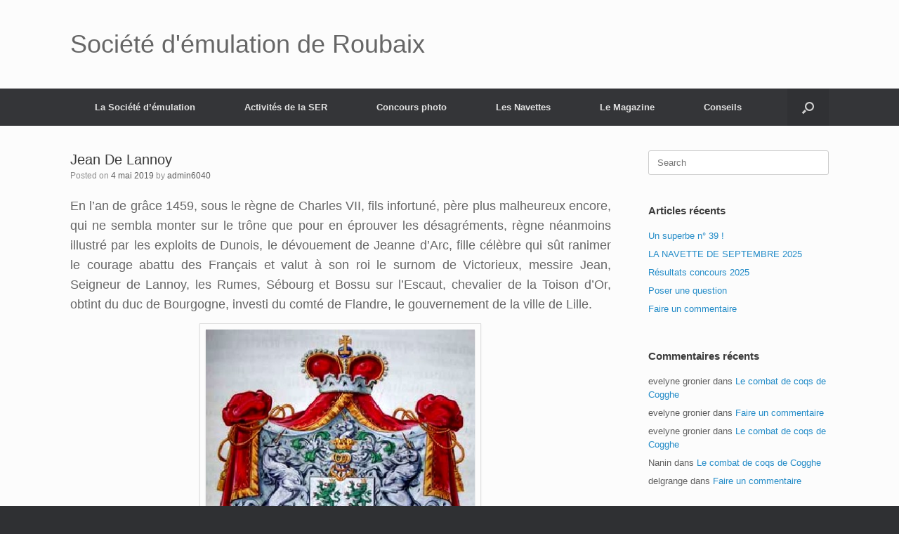

--- FILE ---
content_type: text/html; charset=UTF-8
request_url: https://www.histoirederoubaix.com/index.php/2019/05/04/jean-de-lannoy/
body_size: 13010
content:
<!DOCTYPE html>
<html lang="fr-FR">
<head>
	<meta charset="UTF-8" />
	<meta http-equiv="X-UA-Compatible" content="IE=10" />
	<link rel="profile" href="http://gmpg.org/xfn/11" />
	<link rel="pingback" href="https://www.histoirederoubaix.com/xmlrpc.php" />
	<title>Jean De Lannoy &#8211; Société d&#039;émulation de Roubaix</title>
<meta name='robots' content='max-image-preview:large' />
<link rel='dns-prefetch' href='//s.w.org' />
<link rel="alternate" type="application/rss+xml" title="Société d&#039;émulation de Roubaix &raquo; Flux" href="https://www.histoirederoubaix.com/index.php/feed/" />
<link rel="alternate" type="application/rss+xml" title="Société d&#039;émulation de Roubaix &raquo; Flux des commentaires" href="https://www.histoirederoubaix.com/index.php/comments/feed/" />
<link rel="alternate" type="application/rss+xml" title="Société d&#039;émulation de Roubaix &raquo; Jean De Lannoy Flux des commentaires" href="https://www.histoirederoubaix.com/index.php/2019/05/04/jean-de-lannoy/feed/" />
		<script type="text/javascript">
			window._wpemojiSettings = {"baseUrl":"https:\/\/s.w.org\/images\/core\/emoji\/13.0.1\/72x72\/","ext":".png","svgUrl":"https:\/\/s.w.org\/images\/core\/emoji\/13.0.1\/svg\/","svgExt":".svg","source":{"concatemoji":"https:\/\/www.histoirederoubaix.com\/wp-includes\/js\/wp-emoji-release.min.js?ver=5.7.14"}};
			!function(e,a,t){var n,r,o,i=a.createElement("canvas"),p=i.getContext&&i.getContext("2d");function s(e,t){var a=String.fromCharCode;p.clearRect(0,0,i.width,i.height),p.fillText(a.apply(this,e),0,0);e=i.toDataURL();return p.clearRect(0,0,i.width,i.height),p.fillText(a.apply(this,t),0,0),e===i.toDataURL()}function c(e){var t=a.createElement("script");t.src=e,t.defer=t.type="text/javascript",a.getElementsByTagName("head")[0].appendChild(t)}for(o=Array("flag","emoji"),t.supports={everything:!0,everythingExceptFlag:!0},r=0;r<o.length;r++)t.supports[o[r]]=function(e){if(!p||!p.fillText)return!1;switch(p.textBaseline="top",p.font="600 32px Arial",e){case"flag":return s([127987,65039,8205,9895,65039],[127987,65039,8203,9895,65039])?!1:!s([55356,56826,55356,56819],[55356,56826,8203,55356,56819])&&!s([55356,57332,56128,56423,56128,56418,56128,56421,56128,56430,56128,56423,56128,56447],[55356,57332,8203,56128,56423,8203,56128,56418,8203,56128,56421,8203,56128,56430,8203,56128,56423,8203,56128,56447]);case"emoji":return!s([55357,56424,8205,55356,57212],[55357,56424,8203,55356,57212])}return!1}(o[r]),t.supports.everything=t.supports.everything&&t.supports[o[r]],"flag"!==o[r]&&(t.supports.everythingExceptFlag=t.supports.everythingExceptFlag&&t.supports[o[r]]);t.supports.everythingExceptFlag=t.supports.everythingExceptFlag&&!t.supports.flag,t.DOMReady=!1,t.readyCallback=function(){t.DOMReady=!0},t.supports.everything||(n=function(){t.readyCallback()},a.addEventListener?(a.addEventListener("DOMContentLoaded",n,!1),e.addEventListener("load",n,!1)):(e.attachEvent("onload",n),a.attachEvent("onreadystatechange",function(){"complete"===a.readyState&&t.readyCallback()})),(n=t.source||{}).concatemoji?c(n.concatemoji):n.wpemoji&&n.twemoji&&(c(n.twemoji),c(n.wpemoji)))}(window,document,window._wpemojiSettings);
		</script>
		<style type="text/css">
img.wp-smiley,
img.emoji {
	display: inline !important;
	border: none !important;
	box-shadow: none !important;
	height: 1em !important;
	width: 1em !important;
	margin: 0 .07em !important;
	vertical-align: -0.1em !important;
	background: none !important;
	padding: 0 !important;
}
</style>
	<link rel='stylesheet' id='wp-block-library-css'  href='https://www.histoirederoubaix.com/wp-includes/css/dist/block-library/style.min.css?ver=5.7.14' type='text/css' media='all' />
<link rel='stylesheet' id='vantage-style-css'  href='https://www.histoirederoubaix.com/wp-content/themes/vantage/style.css?ver=1.17.1' type='text/css' media='all' />
<link rel='stylesheet' id='font-awesome-css'  href='https://www.histoirederoubaix.com/wp-content/themes/vantage/fontawesome/css/font-awesome.css?ver=4.6.2' type='text/css' media='all' />
<link rel='stylesheet' id='siteorigin-mobilenav-css'  href='https://www.histoirederoubaix.com/wp-content/themes/vantage/inc/mobilenav/css/mobilenav.css?ver=1.17.1' type='text/css' media='all' />
<script type='text/javascript' src='https://www.histoirederoubaix.com/wp-includes/js/jquery/jquery.min.js?ver=3.5.1' id='jquery-core-js'></script>
<script type='text/javascript' src='https://www.histoirederoubaix.com/wp-includes/js/jquery/jquery-migrate.min.js?ver=3.3.2' id='jquery-migrate-js'></script>
<script type='text/javascript' src='https://www.histoirederoubaix.com/wp-content/themes/vantage/js/jquery.flexslider.min.js?ver=2.1' id='jquery-flexslider-js'></script>
<script type='text/javascript' src='https://www.histoirederoubaix.com/wp-content/themes/vantage/js/jquery.touchSwipe.min.js?ver=1.6.6' id='jquery-touchswipe-js'></script>
<script type='text/javascript' src='https://www.histoirederoubaix.com/wp-content/themes/vantage/js/jquery.theme-main.min.js?ver=1.17.1' id='vantage-main-js'></script>
<script type='text/javascript' src='https://www.histoirederoubaix.com/wp-content/themes/vantage/js/jquery.fitvids.min.js?ver=1.0' id='jquery-fitvids-js'></script>
<!--[if lt IE 9]>
<script type='text/javascript' src='https://www.histoirederoubaix.com/wp-content/themes/vantage/js/html5.min.js?ver=3.7.3' id='vantage-html5-js'></script>
<![endif]-->
<!--[if (gte IE 6)&(lte IE 8)]>
<script type='text/javascript' src='https://www.histoirederoubaix.com/wp-content/themes/vantage/js/selectivizr.min.js?ver=1.0.3b' id='vantage-selectivizr-js'></script>
<![endif]-->
<script type='text/javascript' id='siteorigin-mobilenav-js-extra'>
/* <![CDATA[ */
var mobileNav = {"search":{"url":"https:\/\/www.histoirederoubaix.com","placeholder":"Search"},"text":{"navigate":"Menu","back":"Back","close":"Close"},"nextIconUrl":"https:\/\/www.histoirederoubaix.com\/wp-content\/themes\/vantage\/inc\/mobilenav\/images\/next.png","mobileMenuClose":"<i class=\"fa fa-times\"><\/i>"};
/* ]]> */
</script>
<script type='text/javascript' src='https://www.histoirederoubaix.com/wp-content/themes/vantage/inc/mobilenav/js/mobilenav.min.js?ver=1.17.1' id='siteorigin-mobilenav-js'></script>
<link rel="https://api.w.org/" href="https://www.histoirederoubaix.com/index.php/wp-json/" /><link rel="alternate" type="application/json" href="https://www.histoirederoubaix.com/index.php/wp-json/wp/v2/posts/279" /><link rel="EditURI" type="application/rsd+xml" title="RSD" href="https://www.histoirederoubaix.com/xmlrpc.php?rsd" />
<link rel="wlwmanifest" type="application/wlwmanifest+xml" href="https://www.histoirederoubaix.com/wp-includes/wlwmanifest.xml" /> 
<meta name="generator" content="WordPress 5.7.14" />
<link rel="canonical" href="https://www.histoirederoubaix.com/index.php/2019/05/04/jean-de-lannoy/" />
<link rel='shortlink' href='https://www.histoirederoubaix.com/?p=279' />
<link rel="alternate" type="application/json+oembed" href="https://www.histoirederoubaix.com/index.php/wp-json/oembed/1.0/embed?url=https%3A%2F%2Fwww.histoirederoubaix.com%2Findex.php%2F2019%2F05%2F04%2Fjean-de-lannoy%2F" />
<link rel="alternate" type="text/xml+oembed" href="https://www.histoirederoubaix.com/index.php/wp-json/oembed/1.0/embed?url=https%3A%2F%2Fwww.histoirederoubaix.com%2Findex.php%2F2019%2F05%2F04%2Fjean-de-lannoy%2F&#038;format=xml" />
<meta name="viewport" content="width=device-width, initial-scale=1" />		<style type="text/css">
			.so-mobilenav-mobile + * { display: none; }
			@media screen and (max-width: 480px) { .so-mobilenav-mobile + * { display: block; } .so-mobilenav-standard + * { display: none; } .site-navigation #search-icon { display: none; } }
		</style>
	<style type="text/css">.recentcomments a{display:inline !important;padding:0 !important;margin:0 !important;}</style>	<style type="text/css" media="screen">
		#footer-widgets .widget { width: 100%; }
		#masthead-widgets .widget { width: 100%; }
	</style>
	<style type="text/css" id="vantage-footer-widgets">#footer-widgets aside { width : 100%; }</style> <style type="text/css" id="customizer-css">#masthead .hgroup h1, #masthead.masthead-logo-in-menu .logo > h1 { font-size: 36px } a.button, button, html input[type="button"], input[type="reset"], input[type="submit"], .post-navigation a, #image-navigation a, article.post .more-link, article.page .more-link, .paging-navigation a, .woocommerce #page-wrapper .button, .woocommerce a.button, .woocommerce .checkout-button, .woocommerce input.button, #infinite-handle span button { text-shadow: none } a.button, button, html input[type="button"], input[type="reset"], input[type="submit"], .post-navigation a, #image-navigation a, article.post .more-link, article.page .more-link, .paging-navigation a, .woocommerce #page-wrapper .button, .woocommerce a.button, .woocommerce .checkout-button, .woocommerce input.button, .woocommerce #respond input#submit.alt, .woocommerce a.button.alt, .woocommerce button.button.alt, .woocommerce input.button.alt, #infinite-handle span { -webkit-box-shadow: none; -moz-box-shadow: none; box-shadow: none } </style></head>

<body class="post-template-default single single-post postid-279 single-format-standard group-blog responsive layout-full no-js has-sidebar has-menu-search page-layout-default mobilenav">


<div id="page-wrapper">

	<a class="skip-link screen-reader-text" href="#content">Skip to content</a>

	
	
		<header id="masthead" class="site-header" role="banner">

	<div class="hgroup full-container ">

		
			<a href="https://www.histoirederoubaix.com/" title="Société d&#039;émulation de Roubaix" rel="home" class="logo">
				<h1 class="site-title">Société d&#039;émulation de Roubaix</h1>			</a>
			
				<div class="support-text">
									</div>

			
		
	</div><!-- .hgroup.full-container -->

	
<nav role="navigation" class="site-navigation main-navigation primary use-sticky-menu">

	<div class="full-container">
							<div id="search-icon">
				<div id="search-icon-icon" tabindex="0" aria-label="Open the search"><div class="vantage-icon-search"></div></div>
				
<form method="get" class="searchform" action="https://www.histoirederoubaix.com/" role="search">
	<label for="search-form" class="screen-reader-text">Search for:</label>
	<input type="search" name="s" class="field" id="search-form" value="" placeholder="Search"/>
</form>
			</div>
		
					<div id="so-mobilenav-standard-1" data-id="1" class="so-mobilenav-standard"></div><div class="menu-menu-1-container"><ul id="menu-menu-1" class="menu"><li id="menu-item-2610" class="menu-item menu-item-type-post_type menu-item-object-page menu-item-has-children menu-item-2610"><a href="https://www.histoirederoubaix.com/index.php/la-societe-demulation/">La Société d’émulation</a>
<ul class="sub-menu">
	<li id="menu-item-2692" class="menu-item menu-item-type-post_type menu-item-object-post menu-item-2692"><a href="https://www.histoirederoubaix.com/index.php/2019/05/08/le-mot-du-president/">Le mot du Président</a></li>
	<li id="menu-item-2624" class="menu-item menu-item-type-post_type menu-item-object-post menu-item-2624"><a href="https://www.histoirederoubaix.com/index.php/2019/04/19/histoire-de-la-societe-demulation-de-roubaix/">Histoire de la Société</a></li>
	<li id="menu-item-2759" class="menu-item menu-item-type-post_type menu-item-object-post menu-item-2759"><a href="https://www.histoirederoubaix.com/index.php/2020/05/26/m-georges-teneul-president/">M. Georges Teneul, Président</a></li>
	<li id="menu-item-2760" class="menu-item menu-item-type-post_type menu-item-object-post menu-item-2760"><a href="https://www.histoirederoubaix.com/index.php/2019/04/30/statuts/">Statuts</a></li>
	<li id="menu-item-2625" class="menu-item menu-item-type-post_type menu-item-object-post menu-item-2625"><a href="https://www.histoirederoubaix.com/index.php/2019/04/05/le-cachet-de-la-societe-demulation-de-roubaix/">Le cachet de la société</a></li>
	<li id="menu-item-2758" class="menu-item menu-item-type-post_type menu-item-object-post menu-item-2758"><a href="https://www.histoirederoubaix.com/index.php/2019/11/04/le-musee-dart-et-dindustrie-de-roubaix/">Le Musée d’Art et d’Industrie de Roubaix</a></li>
</ul>
</li>
<li id="menu-item-2607" class="menu-item menu-item-type-post_type menu-item-object-page menu-item-has-children menu-item-2607"><a href="https://www.histoirederoubaix.com/index.php/activites-de-la-ser/">Activités de la SER</a>
<ul class="sub-menu">
	<li id="menu-item-2665" class="menu-item menu-item-type-post_type menu-item-object-post menu-item-has-children menu-item-2665"><a href="https://www.histoirederoubaix.com/index.php/2023/06/09/actes-du-60eme-congres/">Actes du 60eme Congrès</a>
	<ul class="sub-menu">
		<li id="menu-item-2663" class="menu-item menu-item-type-post_type menu-item-object-post menu-item-2663"><a href="https://www.histoirederoubaix.com/index.php/2019/12/01/60e-congres-le-compte-rendu/">60e Congrès le compte-rendu</a></li>
		<li id="menu-item-2664" class="menu-item menu-item-type-post_type menu-item-object-post menu-item-2664"><a href="https://www.histoirederoubaix.com/index.php/2019/09/23/60e-congres-programme-et-lettre-aux-associations/">60e Congrès programme et lettre aux associations</a></li>
	</ul>
</li>
	<li id="menu-item-2658" class="menu-item menu-item-type-post_type menu-item-object-page menu-item-has-children menu-item-2658"><a href="https://www.histoirederoubaix.com/index.php/le-prix-de-lemulation/">Le Prix de l’émulation</a>
	<ul class="sub-menu">
		<li id="menu-item-2748" class="menu-item menu-item-type-post_type menu-item-object-post menu-item-2748"><a href="https://www.histoirederoubaix.com/index.php/2019/05/08/presentation/">Présentation</a></li>
		<li id="menu-item-2683" class="menu-item menu-item-type-post_type menu-item-object-post menu-item-2683"><a href="https://www.histoirederoubaix.com/index.php/2021/04/10/en-avant-pour-la-5-edition-du-prix-de-lemulation/">En avant pour la 5° édition du Prix de l’Émulation.</a></li>
		<li id="menu-item-2685" class="menu-item menu-item-type-post_type menu-item-object-post menu-item-2685"><a href="https://www.histoirederoubaix.com/index.php/2019/05/08/prix-de-lemulation-2018-2/">Prix de l’émulation 2018</a></li>
	</ul>
</li>
</ul>
</li>
<li id="menu-item-2609" class="menu-item menu-item-type-post_type menu-item-object-page menu-item-has-children menu-item-2609"><a href="https://www.histoirederoubaix.com/index.php/concours-photo/">Concours photo</a>
<ul class="sub-menu">
	<li id="menu-item-2856" class="menu-item menu-item-type-post_type menu-item-object-post menu-item-2856"><a href="https://www.histoirederoubaix.com/index.php/2025/09/26/resultats-concours-2025/">Résultats concours 2025</a></li>
	<li id="menu-item-2636" class="menu-item menu-item-type-post_type menu-item-object-post menu-item-2636"><a href="https://www.histoirederoubaix.com/index.php/2025/04/29/concours-2025/">concours 2025</a></li>
	<li id="menu-item-2638" class="menu-item menu-item-type-post_type menu-item-object-post menu-item-2638"><a href="https://www.histoirederoubaix.com/index.php/2024/04/30/concours-photos-2024/">concours-photos 2024</a></li>
	<li id="menu-item-2637" class="menu-item menu-item-type-post_type menu-item-object-post menu-item-2637"><a href="https://www.histoirederoubaix.com/index.php/2024/09/28/un-10e-anniversaire-reussi/">Un 10e anniversaire réussi !</a></li>
</ul>
</li>
<li id="menu-item-2611" class="menu-item menu-item-type-post_type menu-item-object-page menu-item-has-children menu-item-2611"><a href="https://www.histoirederoubaix.com/index.php/les-navettes/">Les Navettes</a>
<ul class="sub-menu">
	<li id="menu-item-2617" class="menu-item menu-item-type-post_type menu-item-object-post menu-item-2617"><a href="https://www.histoirederoubaix.com/index.php/2025/05/14/la-navette-de-mai-2025/">La navette de mai 2025</a></li>
	<li id="menu-item-2618" class="menu-item menu-item-type-post_type menu-item-object-post menu-item-2618"><a href="https://www.histoirederoubaix.com/index.php/2025/02/03/la-navette-de-janvier-2025/">La navette de Janvier 2025</a></li>
	<li id="menu-item-2619" class="menu-item menu-item-type-post_type menu-item-object-post menu-item-2619"><a href="https://www.histoirederoubaix.com/index.php/2024/09/28/la-navette-de-septembre/">La Navette de Septembre</a></li>
</ul>
</li>
<li id="menu-item-2612" class="menu-item menu-item-type-post_type menu-item-object-page menu-item-has-children menu-item-2612"><a href="https://www.histoirederoubaix.com/index.php/magazine-gens-et-pierres-de-roubaix/">Le Magazine</a>
<ul class="sub-menu">
	<li id="menu-item-2654" class="menu-item menu-item-type-post_type menu-item-object-page menu-item-has-children menu-item-2654"><a href="https://www.histoirederoubaix.com/index.php/actualites/">Actualités</a>
	<ul class="sub-menu">
		<li id="menu-item-2878" class="menu-item menu-item-type-post_type menu-item-object-post menu-item-2878"><a href="https://www.histoirederoubaix.com/index.php/2025/11/12/un-superbe-n-39/">Un superbe n° 39 !</a></li>
		<li id="menu-item-2643" class="menu-item menu-item-type-post_type menu-item-object-post menu-item-2643"><a href="https://www.histoirederoubaix.com/index.php/2025/05/14/un-3e-hors-serie-le-parc-barbieux-notre-beau-jardin/">Un 3e hors série : le parc Barbieux, notre “beau jardin”</a></li>
		<li id="menu-item-2644" class="menu-item menu-item-type-post_type menu-item-object-post menu-item-2644"><a href="https://www.histoirederoubaix.com/index.php/2025/05/14/apres-le-n-37-le-38/">Après le n° 37, le 38…</a></li>
		<li id="menu-item-2646" class="menu-item menu-item-type-post_type menu-item-object-post menu-item-2646"><a href="https://www.histoirederoubaix.com/index.php/2024/11/13/ne-manquez-pas-le-n-37/">Ne manquez pas le n° 37 !</a></li>
		<li id="menu-item-2648" class="menu-item menu-item-type-post_type menu-item-object-post menu-item-2648"><a href="https://www.histoirederoubaix.com/index.php/2024/06/18/n-36-mai-octobre-2024/">n° 36 mai-octobre 2024</a></li>
		<li id="menu-item-2650" class="menu-item menu-item-type-post_type menu-item-object-post menu-item-2650"><a href="https://www.histoirederoubaix.com/index.php/2024/05/09/et-voila-le-n-36/">Et voilà le n° 36</a></li>
		<li id="menu-item-2652" class="menu-item menu-item-type-post_type menu-item-object-post menu-item-2652"><a href="https://www.histoirederoubaix.com/index.php/2023/11/12/le-magazine-n-35-vous-attend/">Le magazine n °35 vous attend !</a></li>
	</ul>
</li>
	<li id="menu-item-2635" class="menu-item menu-item-type-post_type menu-item-object-page menu-item-has-children menu-item-2635"><a href="https://www.histoirederoubaix.com/index.php/sommaires/">Sommaires</a>
	<ul class="sub-menu">
		<li id="menu-item-2735" class="menu-item menu-item-type-post_type menu-item-object-page menu-item-has-children menu-item-2735"><a href="https://www.histoirederoubaix.com/index.php/sommaires-2006-2010/">Sommaires 2006-2010</a>
		<ul class="sub-menu">
			<li id="menu-item-2687" class="menu-item menu-item-type-post_type menu-item-object-post menu-item-2687"><a href="https://www.histoirederoubaix.com/index.php/2023/05/06/sommaire-n1-janvier-2006/">Janvier 2006 n°1</a></li>
			<li id="menu-item-2688" class="menu-item menu-item-type-post_type menu-item-object-post menu-item-2688"><a href="https://www.histoirederoubaix.com/index.php/2023/05/08/sommaire-n2-septembre-2006/">Septembre 2006 n°2</a></li>
			<li id="menu-item-2689" class="menu-item menu-item-type-post_type menu-item-object-post menu-item-2689"><a href="https://www.histoirederoubaix.com/index.php/2023/05/17/sommaire-n3-mars-2007/">mars 2007 n°3</a></li>
			<li id="menu-item-2691" class="menu-item menu-item-type-post_type menu-item-object-post menu-item-2691"><a href="https://www.histoirederoubaix.com/index.php/2023/05/18/sommaire-n4-octobre-2007/">Octobre 2007 n°4</a></li>
			<li id="menu-item-2690" class="menu-item menu-item-type-post_type menu-item-object-post menu-item-2690"><a href="https://www.histoirederoubaix.com/index.php/2023/05/22/sommaire-n5-avril-2008/">Avril 2008 N°5</a></li>
			<li id="menu-item-2686" class="menu-item menu-item-type-post_type menu-item-object-post menu-item-2686"><a href="https://www.histoirederoubaix.com/index.php/2023/05/27/sommaire-fevrier-2009-n-6/">Février 2009 n° 6</a></li>
		</ul>
</li>
		<li id="menu-item-2741" class="menu-item menu-item-type-post_type menu-item-object-page menu-item-has-children menu-item-2741"><a href="https://www.histoirederoubaix.com/index.php/sommaires-2011-2015/">Sommaires 2011-2015</a>
		<ul class="sub-menu">
			<li id="menu-item-2694" class="menu-item menu-item-type-post_type menu-item-object-post menu-item-2694"><a href="https://www.histoirederoubaix.com/index.php/2023/05/31/n18-mars-aout-2015/">n°18 Mars-Août 2015</a></li>
			<li id="menu-item-2693" class="menu-item menu-item-type-post_type menu-item-object-post menu-item-2693"><a href="https://www.histoirederoubaix.com/index.php/2023/05/31/n17-septembre-2014-fevrier-2015/">n°17 Septembre 2014-Février 2015</a></li>
		</ul>
</li>
		<li id="menu-item-2747" class="menu-item menu-item-type-post_type menu-item-object-page menu-item-has-children menu-item-2747"><a href="https://www.histoirederoubaix.com/index.php/sommaires-2016-2020/">Sommaires 2016-2020</a>
		<ul class="sub-menu">
			<li id="menu-item-2695" class="menu-item menu-item-type-post_type menu-item-object-post menu-item-2695"><a href="https://www.histoirederoubaix.com/index.php/2023/05/31/n19-septembre-2015-fevrier-2016/">n°19 Septembre 2015-Février 2016</a></li>
			<li id="menu-item-2696" class="menu-item menu-item-type-post_type menu-item-object-post menu-item-2696"><a href="https://www.histoirederoubaix.com/index.php/2023/05/31/n20-mars-octobre-2016/">n°20 Mars–Octobre 2016</a></li>
			<li id="menu-item-2697" class="menu-item menu-item-type-post_type menu-item-object-post menu-item-2697"><a href="https://www.histoirederoubaix.com/index.php/2023/05/31/n22-mai-octobre-2017/">n°22 Mai-Octobre 2017</a></li>
			<li id="menu-item-2698" class="menu-item menu-item-type-post_type menu-item-object-post menu-item-2698"><a href="https://www.histoirederoubaix.com/index.php/2023/06/02/n25-novembre-2018/">n°25 novembre 2018</a></li>
			<li id="menu-item-2699" class="menu-item menu-item-type-post_type menu-item-object-post menu-item-2699"><a href="https://www.histoirederoubaix.com/index.php/2023/06/02/n26-mai-2019/">n°26 mai 2019</a></li>
			<li id="menu-item-2700" class="menu-item menu-item-type-post_type menu-item-object-post menu-item-2700"><a href="https://www.histoirederoubaix.com/index.php/2023/06/02/n27-octobre-2019/">N°27 Octobre 2019</a></li>
			<li id="menu-item-2701" class="menu-item menu-item-type-post_type menu-item-object-post menu-item-2701"><a href="https://www.histoirederoubaix.com/index.php/2023/06/02/n28-avril-2020/">n°28 Avril 2020</a></li>
			<li id="menu-item-2702" class="menu-item menu-item-type-post_type menu-item-object-post menu-item-2702"><a href="https://www.histoirederoubaix.com/index.php/2023/06/02/n29-octobre-2020/">n°29 Octobre 2020</a></li>
		</ul>
</li>
		<li id="menu-item-2746" class="menu-item menu-item-type-post_type menu-item-object-page menu-item-has-children menu-item-2746"><a href="https://www.histoirederoubaix.com/index.php/sommaires-2021-2025/">Sommaires 2021-2025</a>
		<ul class="sub-menu">
			<li id="menu-item-2703" class="menu-item menu-item-type-post_type menu-item-object-post menu-item-2703"><a href="https://www.histoirederoubaix.com/index.php/2023/06/02/n30-mai-2021/">n°30 Mai 2021</a></li>
			<li id="menu-item-2704" class="menu-item menu-item-type-post_type menu-item-object-post menu-item-2704"><a href="https://www.histoirederoubaix.com/index.php/2023/06/07/n31-novembre-2021-avril-2022/">n°31 novembre 2021-avril 2022</a></li>
			<li id="menu-item-2705" class="menu-item menu-item-type-post_type menu-item-object-post menu-item-2705"><a href="https://www.histoirederoubaix.com/index.php/2023/06/07/n32-mai-octobre-2022/">n°32 Mai-Octobre 2022</a></li>
			<li id="menu-item-2706" class="menu-item menu-item-type-post_type menu-item-object-post menu-item-2706"><a href="https://www.histoirederoubaix.com/index.php/2023/06/07/n33-novembre-2022-avril-2023/">n°33 Novembre 2022- Avril 2023</a></li>
			<li id="menu-item-2707" class="menu-item menu-item-type-post_type menu-item-object-post menu-item-2707"><a href="https://www.histoirederoubaix.com/index.php/2023/06/07/n34-mai-octobre-2023/">n°34 Mai-Octobre 2023</a></li>
		</ul>
</li>
	</ul>
</li>
	<li id="menu-item-2721" class="menu-item menu-item-type-post_type menu-item-object-post menu-item-2721"><a href="https://www.histoirederoubaix.com/index.php/2019/06/26/notre-magazinotheque/">Notre magazinothèque</a></li>
	<li id="menu-item-2662" class="menu-item menu-item-type-post_type menu-item-object-page menu-item-has-children menu-item-2662"><a href="https://www.histoirederoubaix.com/index.php/infos-utiles/">Infos utiles</a>
	<ul class="sub-menu">
		<li id="menu-item-2622" class="menu-item menu-item-type-post_type menu-item-object-post menu-item-2622"><a href="https://www.histoirederoubaix.com/index.php/2019/05/01/comment-sabonner/">Comment s’abonner ?</a></li>
		<li id="menu-item-2623" class="menu-item menu-item-type-post_type menu-item-object-post menu-item-2623"><a href="https://www.histoirederoubaix.com/index.php/2019/05/19/contactez-nous/">Contactez-nous !</a></li>
		<li id="menu-item-2684" class="menu-item menu-item-type-post_type menu-item-object-post menu-item-2684"><a href="https://www.histoirederoubaix.com/index.php/2019/04/28/ou-acheter-notre-magazine-gens-pierres-de-roubaix/">Où trouver Gens &#038; Pierres de Roubaix ?</a></li>
		<li id="menu-item-2621" class="menu-item menu-item-type-post_type menu-item-object-post menu-item-2621"><a href="https://www.histoirederoubaix.com/index.php/2019/05/04/acheter-danciens-numeros/">Acheter d’anciens numéros</a></li>
	</ul>
</li>
	<li id="menu-item-2634" class="menu-item menu-item-type-post_type menu-item-object-page menu-item-has-children menu-item-2634"><a href="https://www.histoirederoubaix.com/index.php/articles-de-la-ser/">Articles de la SER</a>
	<ul class="sub-menu">
		<li id="menu-item-2749" class="menu-item menu-item-type-taxonomy menu-item-object-category menu-item-2749"><a href="https://www.histoirederoubaix.com/index.php/category/arts-et-loisirs/">Arts et loisirs</a></li>
		<li id="menu-item-2626" class="menu-item menu-item-type-taxonomy menu-item-object-category menu-item-has-children menu-item-2626"><a href="https://www.histoirederoubaix.com/index.php/category/pierres-de-roubaix/">Pierres de Roubaix</a>
		<ul class="sub-menu">
			<li id="menu-item-2719" class="menu-item menu-item-type-taxonomy menu-item-object-category menu-item-2719"><a href="https://www.histoirederoubaix.com/index.php/category/pierres-de-roubaix/batiments/">Patrimoine Bâtiments</a></li>
			<li id="menu-item-2753" class="menu-item menu-item-type-taxonomy menu-item-object-category menu-item-2753"><a href="https://www.histoirederoubaix.com/index.php/category/pierres-de-roubaix/quartiers/">Patrimoine Quartiers</a></li>
			<li id="menu-item-2720" class="menu-item menu-item-type-taxonomy menu-item-object-category menu-item-2720"><a href="https://www.histoirederoubaix.com/index.php/category/pierres-de-roubaix/religion/">Patrimoine Religions</a></li>
			<li id="menu-item-2755" class="menu-item menu-item-type-taxonomy menu-item-object-category menu-item-2755"><a href="https://www.histoirederoubaix.com/index.php/category/pierres-de-roubaix/rues/">Patrimoine Rues</a></li>
			<li id="menu-item-2756" class="menu-item menu-item-type-taxonomy menu-item-object-category menu-item-2756"><a href="https://www.histoirederoubaix.com/index.php/category/pierres-de-roubaix/vert/">Patrimoine Vert</a></li>
		</ul>
</li>
		<li id="menu-item-2628" class="menu-item menu-item-type-taxonomy menu-item-object-category current-post-ancestor current-menu-parent current-post-parent menu-item-has-children menu-item-2628"><a href="https://www.histoirederoubaix.com/index.php/category/gens-de-roubaix/">Gens de Roubaix</a>
		<ul class="sub-menu">
			<li id="menu-item-2725" class="menu-item menu-item-type-taxonomy menu-item-object-category menu-item-2725"><a href="https://www.histoirederoubaix.com/index.php/category/gens-de-roubaix/architectes/">Architectes</a></li>
			<li id="menu-item-2726" class="menu-item menu-item-type-taxonomy menu-item-object-category menu-item-2726"><a href="https://www.histoirederoubaix.com/index.php/category/gens-de-roubaix/artistes/">Artistes</a></li>
			<li id="menu-item-2732" class="menu-item menu-item-type-taxonomy menu-item-object-category menu-item-2732"><a href="https://www.histoirederoubaix.com/index.php/category/gens-de-roubaix/visiteurs/">Visiteurs</a></li>
			<li id="menu-item-2727" class="menu-item menu-item-type-taxonomy menu-item-object-category menu-item-2727"><a href="https://www.histoirederoubaix.com/index.php/category/gens-de-roubaix/familles/">Familles</a></li>
			<li id="menu-item-2728" class="menu-item menu-item-type-taxonomy menu-item-object-category menu-item-2728"><a href="https://www.histoirederoubaix.com/index.php/category/gens-de-roubaix/industriels/">Industriels</a></li>
			<li id="menu-item-2731" class="menu-item menu-item-type-taxonomy menu-item-object-category menu-item-2731"><a href="https://www.histoirederoubaix.com/index.php/category/gens-de-roubaix/sportifs/">Sportifs</a></li>
			<li id="menu-item-2729" class="menu-item menu-item-type-taxonomy menu-item-object-category current-post-ancestor current-menu-parent current-post-parent menu-item-2729"><a href="https://www.histoirederoubaix.com/index.php/category/gens-de-roubaix/personnages-historiques/">Personnages historiques</a></li>
			<li id="menu-item-2730" class="menu-item menu-item-type-taxonomy menu-item-object-category menu-item-2730"><a href="https://www.histoirederoubaix.com/index.php/category/gens-de-roubaix/personnages-remarquables/">Personnages remarquables</a></li>
		</ul>
</li>
	</ul>
</li>
</ul>
</li>
<li id="menu-item-2713" class="menu-item menu-item-type-taxonomy menu-item-object-category menu-item-has-children menu-item-2713"><a href="https://www.histoirederoubaix.com/index.php/category/conseils/">Conseils</a>
<ul class="sub-menu">
	<li id="menu-item-2714" class="menu-item menu-item-type-post_type menu-item-object-post menu-item-2714"><a href="https://www.histoirederoubaix.com/index.php/2025/05/15/faire-une-recherche/">Faire une recherche</a></li>
	<li id="menu-item-2718" class="menu-item menu-item-type-post_type menu-item-object-post menu-item-2718"><a href="https://www.histoirederoubaix.com/index.php/2025/05/15/faire-un-commentaire/">Faire un commentaire</a></li>
	<li id="menu-item-2724" class="menu-item menu-item-type-post_type menu-item-object-post menu-item-2724"><a href="https://www.histoirederoubaix.com/index.php/2025/05/15/poser-une-question/">Poser une question</a></li>
</ul>
</li>
</ul></div><div id="so-mobilenav-mobile-1" data-id="1" class="so-mobilenav-mobile"></div><div class="menu-mobilenav-container"><ul id="mobile-nav-item-wrap-1" class="menu"><li><a href="#" class="mobilenav-main-link" data-id="1"><span class="mobile-nav-icon"></span>Menu</a></li></ul></div>			</div>
</nav><!-- .site-navigation .main-navigation -->

</header><!-- #masthead .site-header -->

	
	
	
	
	<div id="main" class="site-main">
		<div class="full-container">
			
<div id="primary" class="content-area">
	<div id="content" class="site-content" role="main">

	
		
<article id="post-279" class="post post-279 type-post status-publish format-standard hentry category-gens-de-roubaix category-personnages-historiques tag-lannoy tag-seigneur tag-toison-dor">

	<div class="entry-main">

		
					<header class="entry-header">

				
									<h1 class="entry-title">Jean De Lannoy</h1>
				
									<div class="entry-meta">
						Posted on <a href="https://www.histoirederoubaix.com/index.php/2019/05/04/jean-de-lannoy/" title="15h35" rel="bookmark"><time class="entry-date" datetime="2019-05-04T15:35:46+02:00">4 mai 2019</time></a><time class="updated" datetime="2019-05-04T15:35:46+02:00">4 mai 2019</time> <span class="byline"> by <span class="author vcard"><a class="url fn n" href="https://www.histoirederoubaix.com/index.php/author/admin6040/" title="View all posts by admin6040" rel="author">admin6040</a></span></span> 					</div><!-- .entry-meta -->
				
			</header><!-- .entry-header -->
		
		<div class="entry-content">
			<p align="justify"><span style="font-size: large;">En l’an de grâce 1459, sous le règne de Charles VII, fils infortuné, père plus malheureux encore, qui ne sembla monter sur le trône que pour en éprouver les désagréments, règne néanmoins illustré par les exploits de Dunois, le dévouement de Jeanne d’Arc, fille célèbre qui sût ranimer le courage abattu des Français et valut à son roi le surnom de Victorieux, messire Jean, Seigneur de Lannoy, les Rumes, Sébourg et Bossu sur l’Escaut, chevalier de la Toison d’Or, obtint du duc de Bourgogne, investi du comté de Flandre, le gouvernement de la ville de Lille.</span></p>
<div id="attachment_280" style="width: 401px" class="wp-caption aligncenter"><img aria-describedby="caption-attachment-280" loading="lazy" class="wp-image-280 size-full" src="http://ns307812.ovh.net/wp-content/uploads/2019/05/Blason_Lannoy.jpg" alt="" width="391" height="408" srcset="https://www.histoirederoubaix.com/wp-content/uploads/2019/05/Blason_Lannoy.jpg 391w, https://www.histoirederoubaix.com/wp-content/uploads/2019/05/Blason_Lannoy-288x300.jpg 288w" sizes="(max-width: 391px) 100vw, 391px" /><p id="caption-attachment-280" class="wp-caption-text">Blason de la famille de Lannoy Domaine public</p></div>
<p align="justify"><span style="font-size: large;">C’était un vaillant capitaine que messire Jean, issu de l’illustre maison de Croy, un noble et généreux seigneur ; il avait entouré la ville de Lannoy de murailles et de fossés, relevé son église, augmenté et fortifié son château dont les tours au somptueux crénelage planaient fièrement sur les champs d’alentour, érigé dans ce château du consentement de l’évêque de Tournay et de l’abbaye de Cysoing, une chapelle où il se proposait d’établir des chanoines, et fondé dans la ville un couvent de chanoines réguliers de Sainte Croix, dits CROISES.</span></p>
<p align="justify"><span style="font-size: large;">Ce fut donc le 20 Juin 1459 que le nouveau gouverneur de Lille alla prendre possession de son gouvernement ; reçu à l’entrée de la ville par les Rewart, Mayeur, Echevins, Conseillers et voir Jurés, preud’hommes et Appaiseurs, c’est au milieu d’une double haie de soldats, au bruit des acclamations du peuple, des tambours, des fanfares, au son de toutes les cloches, qu’il se rendit en la salle des Etats, somptueusement décorée, pour y prêter le serment de maintenir et garder les franchises et privilèges des bourgeois et manants, puis conduit processionnellement en l’église collégiale de Saint Pierre pour y assister au Te Deum qui devait se célébrer en actions de grâces. Jean ne devait pas jouir longtemps du gouvernement, noble récompense de ses services.</span></p>
<div id="attachment_281" style="width: 310px" class="wp-caption aligncenter"><img aria-describedby="caption-attachment-281" loading="lazy" class="size-full wp-image-281" src="http://ns307812.ovh.net/wp-content/uploads/2019/05/jeandelannoy.jpg" alt="" width="300" height="453" srcset="https://www.histoirederoubaix.com/wp-content/uploads/2019/05/jeandelannoy.jpg 300w, https://www.histoirederoubaix.com/wp-content/uploads/2019/05/jeandelannoy-199x300.jpg 199w" sizes="(max-width: 300px) 100vw, 300px" /><p id="caption-attachment-281" class="wp-caption-text">Jean de Lannoy tiré du Trésor de la Toison d&rsquo;Or folio63v</p></div>
<p align="justify"><span style="font-size: large;">Louis XI, de qui l’on a dit avec raison, qu’il n’était ni bon fils, ni bon père, ni bon mari, ni bon frère, ni bon ami, ni bon allié, succéda en 1461 à Charles VII, et la troisième année de son règne d’astuces et d’intrigues devait être fatale au seigneur de Lannoy. Jean ayant donné au Duc de Bourgogne le conseil de rendre à Louis XI les villes qu’il tenait sur la Somme, se fit un ennemi puissant du comte de Charolois, qui résolut de se venger et le poursuivre de son implacable haine ; forcé de quitter son gouvernement, il courut s’enfermer dans son château de Lannoy, espérant pouvoir y braver la colère du comte. Dans la première semaine de mars 1464, de Charolois donna l’ordre au seigneur de Roubaix d’aller, avec force gens de guerre, s’emparer de la ville de Lannoy, de son château et de saisir et appréhender Jean ; mais jean, averti à temps des forces considérables qu’on dirigeait contre lui trop faible pour leur résister, se retira à Tournay avec sa femme et ses enfants, emportant avec lui son or, son argent et ses meilleurs biens.</span></p>
<div id="attachment_282" style="width: 385px" class="wp-caption aligncenter"><img aria-describedby="caption-attachment-282" loading="lazy" class="size-full wp-image-282" src="http://ns307812.ovh.net/wp-content/uploads/2019/05/Lannoy-816x1024.jpg" alt="" width="375" height="471" /><p id="caption-attachment-282" class="wp-caption-text">Lannoy extrait des albums de Croy http://miniatures-de-croy.fr/</p></div>
<p align="justify"><span style="font-size: large;">Cependant le seigneur de Roubaix s’empara de la ville et du château et fut trouvé dans le châtel par la garnison de Caen, de cent à cent vingt pourceaux salés, et de farines grand planté, avec blé et avoine a grande largesse, et si estait séant un moulin tout neuf à moudre bled. Et tot après le comte de Charolois donna la ville de Lannoy et son chastel à Jacques de Saint Pol, frère du compte de Saint Pol (*) Monstrelet</span></p>
<p align="justify"><span style="font-size: large;">Jean de Lannoy, le 24e gouverneur de Lille depuis le siège qu’en fit Philippe le Bel en 1296, mourut le 18 mars 1492 ; il fut inhumé à Lannoy, dans l’église des Croisés qu’il avait fondée ; l’épitaphe suivante, qui résume l’histoire de cet homme illustre, se lisait sur une lame de cuivre attachée à la muraille du chœur :</span></p>
<p style="text-align: center;"><span style="font-size: large;">Je fus jadis au monde en grand prospérité,</span></p>
<p style="text-align: center;"><span style="font-size: large;">D’honneur, de biens avoie à très large planté</span></p>
<p style="text-align: center;"><span style="font-size: large;">Car je fus serviteur du Duc Philippe le Bon.</span></p>
<p style="text-align: center;"><span style="font-size: large;">Ce bon seigneur me tint tous tenus de sa Maison</span></p>
<p style="text-align: center;"><span style="font-size: large;">Et l’un des Chevaliers de l’Ordre du Toison</span></p>
<p style="text-align: center;"><span style="font-size: large;">Dont aux Rois et aux Princes fut per et compagnon ;</span></p>
<p style="text-align: center;"><span style="font-size: large;">En Hollande et Zélande me fit son Lieutenant</span></p>
<p style="text-align: center;"><span style="font-size: large;">Pareillement de Frize où je le fus servant</span></p>
<p style="text-align: center;"><span style="font-size: large;">Quinze ans ou environ, puis me fit Gouvernement</span></p>
<p style="text-align: center;"><span style="font-size: large;">De Lille, Douay et Orchies, dont j’eus tant plus d’honneur</span></p>
<p style="text-align: center;"><span style="font-size: large;">Puis me fit Capitaine et aussi Sénéchal</span></p>
<p style="text-align: center;"><span style="font-size: large;">De toute Gorrechom, office espécial.</span></p>
<p style="text-align: center;"><span style="font-size: large;">En plusieurs ambassades lui plut moi envoyer,</span></p>
<p style="text-align: center;"><span style="font-size: large;">Où grans honneurs rechus dont Dieu doit merchier,</span></p>
<p style="text-align: center;"><span style="font-size: large;">Et assez tost après, du voloir et bon gré</span></p>
<p style="text-align: center;"><span style="font-size: large;">De ce bon Duc mon Maistre et Seigneur redoublé,</span></p>
<p style="text-align: center;"><span style="font-size: large;">Je fus bailli d’Amiens de par le Roi commis,</span></p>
<p style="text-align: center;"><span style="font-size: large;">Du dit Amiens aussi fus Capitaine mis</span></p>
<p style="text-align: center;"><span style="font-size: large;">Et tout pareillement de Dourlens et Cité,</span></p>
<p style="text-align: center;"><span style="font-size: large;">Encore voit le Roi, par sa grande bonté</span></p>
<p style="text-align: center;"><span style="font-size: large;">Moi retenir à lui et à sa pension</span></p>
<p style="text-align: center;"><span style="font-size: large;">A deux mille bons francs par an dont j’eus le don.</span></p>
<p style="text-align: center;"><span style="font-size: large;">J’allais en Angleterre de par ses deux seigneurs,</span></p>
<p style="text-align: center;"><span style="font-size: large;">Car seul pouvoir me donnèrent oncques ne vis grigneurs</span></p>
<p style="text-align: center;"><span style="font-size: large;">Car seul pouvoir avois de traiter paix finalle,</span></p>
<p style="text-align: center;"><span style="font-size: large;">Entre les deux royaumes, par grace espécialle.</span></p>
<p style="text-align: center;"><span style="font-size: large;">Le donjon de Lannoy et le chastel aussi,</span></p>
<p style="text-align: center;"><span style="font-size: large;">Avec le chapelle et ceste Eglise-ci,</span></p>
<p style="text-align: center;"><span style="font-size: large;">Je fis en mon tems faire en la ville aisément,</span></p>
<p style="text-align: center;"><span style="font-size: large;">Qui est privilégié moult bien et grandement.</span></p>
<p style="text-align: center;"><span style="font-size: large;">La Chapelle de Lys fis faire à mes despens ;</span></p>
<p style="text-align: center;"><span style="font-size: large;">J’acquis Rume et Sébourg par estre diligens.</span></p>
<p style="text-align: center;"><span style="font-size: large;">Le Chasteau de le Marche et ville de Forchies,</span></p>
<p style="text-align: center;"><span style="font-size: large;">Le Locquon et Courchelles dont j’eus plus seignories.</span></p>
<p style="text-align: center;"><span style="font-size: large;">Deux fois fus marié, dont ma femme première,</span></p>
<p style="text-align: center;"><span style="font-size: large;">Fut Dame de Brimeu seule fille héritière,</span></p>
<p style="text-align: center;"><span style="font-size: large;">Ensemble eumes deux filles, dont l’une fut donnée</span></p>
<p style="text-align: center;"><span style="font-size: large;">Au seigneur de Gaesbeque auquel fut mariée,</span></p>
<p style="text-align: center;"><span style="font-size: large;">Et l’autre trespasse en assez josne eage.</span></p>
<p style="text-align: center;"><span style="font-size: large;">Et ma seconde femme que j’eus en mariage,</span></p>
<p style="text-align: center;"><span style="font-size: large;">De Ligne et Brabenchon elle fut fille ainée</span></p>
<p style="text-align: center;"><span style="font-size: large;">De huit enfans aussi fumes nous assemblée.</span></p>
<p style="text-align: center;"><span style="font-size: large;">Et après par envie fortune massailly</span></p>
<p style="text-align: center;"><span style="font-size: large;">Moy cuidant tout détruire, mais Dieu y pourvoy,</span></p>
<p style="text-align: center;"><span style="font-size: large;">C’est par vraie vertu et Dame vérité</span></p>
<p style="text-align: center;"><span style="font-size: large;">Avec passience d’honneur fut suscité</span></p>
<p style="text-align: center;"><span style="font-size: large;">Et plus que par avant fut par-tout honnouuré.</span></p>
<p style="text-align: center;"><span style="font-size: large;">Dieu par sa grace fasse à mes nuysans pardon,</span></p>
<p style="text-align: center;"><span style="font-size: large;">Et ung chascun réduite à devenir très-bon.</span></p>
<p style="text-align: center;"><span style="font-size: large;">Après moi florissant en honneur et en grace,</span></p>
<p style="text-align: center;"><span style="font-size: large;">Depuis que j’eus vu une bien longue espace</span></p>
<p style="text-align: center;"><span style="font-size: large;">Le plaisir de mon Dieu, mon juge et Créateur</span></p>
<p style="text-align: center;"><span style="font-size: large;">Fut de moi envoyer du monde la doleur ;</span></p>
<p style="text-align: center;"><span style="font-size: large;">C’est la mort qui tout mord sans nulluy épargnier,</span></p>
<p style="text-align: center;"><span style="font-size: large;">Ainsi finis mes jours sans plus pouvoir targier</span></p>
<p style="text-align: center;"><span style="font-size: large;">En l’an nostre Seigneur, mil quatre cens</span></p>
<p style="text-align: center;"><span style="font-size: large;">Et quatre-vingt et douze payant de mort le cens</span></p>
<p style="text-align: center;"><span style="font-size: large;">Chy fisant qu’il leur plaise Dieu pour moi requérir</span></p>
<p style="text-align: center;"><span style="font-size: large;">Afin qu’à leurs prières puisse à grace venir.</span></p>
<p><span style="font-size: large;">Cette épitaphe a été la proie du vandalisme, lors de la démolition du couvent des Croisiers.</span></p>
<p><span style="font-size: large;">Ce texte est paru dans l’Indicateur de Tourcoing le 29 mars 1840, </span><span style="font-size: large;">journal qui fut l&rsquo;un des premiers supports pour les écrits de Théodore LEURIDAN père.</span></p>
<p align="justify"><span style="font-size: large;"> </span></p>
					</div><!-- .entry-content -->

					<div class="entry-categories">
				Posted in <a href="https://www.histoirederoubaix.com/index.php/category/gens-de-roubaix/" rel="category tag">Gens de Roubaix</a>, <a href="https://www.histoirederoubaix.com/index.php/category/gens-de-roubaix/personnages-historiques/" rel="category tag">Personnages historiques</a> and tagged <a href="https://www.histoirederoubaix.com/index.php/tag/lannoy/" rel="tag">Lannoy</a>, <a href="https://www.histoirederoubaix.com/index.php/tag/seigneur/" rel="tag">Seigneur</a>, <a href="https://www.histoirederoubaix.com/index.php/tag/toison-dor/" rel="tag">Toison d'or</a>.			</div>
		
		
		
	</div>

</article><!-- #post-279 -->

			<nav role="navigation" id="nav-below" class="site-navigation post-navigation">
		<h2 class="assistive-text">Post navigation</h2>

	
		<div class="single-nav-wrapper">
			<div class="nav-previous"><a href="https://www.histoirederoubaix.com/index.php/2019/05/04/visite-du-roi-makoko/" rel="prev"><span class="meta-nav">&larr;</span> Visite du roi Makoko</a></div>			<div class="nav-next"><a href="https://www.histoirederoubaix.com/index.php/2019/05/04/acheter-danciens-numeros/" rel="next">Acheter d&rsquo;anciens numéros <span class="meta-nav">&rarr;</span></a></div>		</div>

	
	</nav><!-- #nav-below -->
	
		
					

	<div id="comments" class="comments-area">

	
	
	
		<div id="respond" class="comment-respond">
		<h3 id="reply-title" class="comment-reply-title">Laisser un commentaire <small><a rel="nofollow" id="cancel-comment-reply-link" href="/index.php/2019/05/04/jean-de-lannoy/#respond" style="display:none;">Annuler la réponse</a></small></h3><form action="https://www.histoirederoubaix.com/wp-comments-post.php" method="post" id="commentform" class="comment-form"><p class="comment-notes"><span id="email-notes">Votre adresse e-mail ne sera pas publiée.</span> Les champs obligatoires sont indiqués avec <span class="required">*</span></p><p class="comment-form-comment"><label for="comment">Commentaire</label> <textarea id="comment" name="comment" cols="45" rows="8" maxlength="65525" required="required"></textarea></p><p class="comment-form-author"><label for="author">Nom <span class="required">*</span></label> <input id="author" name="author" type="text" value="" size="30" maxlength="245" required='required' /></p>
<p class="comment-form-email"><label for="email">E-mail <span class="required">*</span></label> <input id="email" name="email" type="text" value="" size="30" maxlength="100" aria-describedby="email-notes" required='required' /></p>
<p class="comment-form-url"><label for="url">Site web</label> <input id="url" name="url" type="text" value="" size="30" maxlength="200" /></p>
<p class="comment-form-cookies-consent"><input id="wp-comment-cookies-consent" name="wp-comment-cookies-consent" type="checkbox" value="yes" /> <label for="wp-comment-cookies-consent">Enregistrer mon nom, mon e-mail et mon site dans le navigateur pour mon prochain commentaire.</label></p>
<p class="form-submit"><input name="submit" type="submit" id="submit" class="submit" value="Laisser un commentaire" /> <input type='hidden' name='comment_post_ID' value='279' id='comment_post_ID' />
<input type='hidden' name='comment_parent' id='comment_parent' value='0' />
</p><p style="display: none;"><input type="hidden" id="akismet_comment_nonce" name="akismet_comment_nonce" value="a4a51389f1" /></p><input type="hidden" id="ak_js" name="ak_js" value="52"/><textarea name="ak_hp_textarea" cols="45" rows="8" maxlength="100" style="display: none !important;"></textarea></form>	</div><!-- #respond -->
	
</div><!-- #comments .comments-area -->
		
	
	</div><!-- #content .site-content -->
</div><!-- #primary .content-area -->


<div id="secondary" class="widget-area" role="complementary">
		<aside id="search-2" class="widget widget_search">
<form method="get" class="searchform" action="https://www.histoirederoubaix.com/" role="search">
	<label for="search-form" class="screen-reader-text">Search for:</label>
	<input type="search" name="s" class="field" id="search-form" value="" placeholder="Search"/>
</form>
</aside>
		<aside id="recent-posts-2" class="widget widget_recent_entries">
		<h3 class="widget-title">Articles récents</h3>
		<ul>
											<li>
					<a href="https://www.histoirederoubaix.com/index.php/2025/11/12/un-superbe-n-39/">Un superbe n° 39 !</a>
									</li>
											<li>
					<a href="https://www.histoirederoubaix.com/index.php/2025/10/02/la-navette-de-septembre-2025/">LA NAVETTE DE SEPTEMBRE 2025</a>
									</li>
											<li>
					<a href="https://www.histoirederoubaix.com/index.php/2025/09/26/resultats-concours-2025/">Résultats concours 2025</a>
									</li>
											<li>
					<a href="https://www.histoirederoubaix.com/index.php/2025/05/15/poser-une-question/">Poser une question</a>
									</li>
											<li>
					<a href="https://www.histoirederoubaix.com/index.php/2025/05/15/faire-un-commentaire/">Faire un commentaire</a>
									</li>
					</ul>

		</aside><aside id="recent-comments-2" class="widget widget_recent_comments"><h3 class="widget-title">Commentaires récents</h3><ul id="recentcomments"><li class="recentcomments"><span class="comment-author-link">evelyne gronier</span> dans <a href="https://www.histoirederoubaix.com/index.php/2019/05/03/256/#comment-11979">Le combat de coqs de Cogghe</a></li><li class="recentcomments"><span class="comment-author-link">evelyne gronier</span> dans <a href="https://www.histoirederoubaix.com/index.php/2025/05/15/faire-un-commentaire/#comment-11977">Faire un commentaire</a></li><li class="recentcomments"><span class="comment-author-link">evelyne gronier</span> dans <a href="https://www.histoirederoubaix.com/index.php/2019/05/03/256/#comment-11976">Le combat de coqs de Cogghe</a></li><li class="recentcomments"><span class="comment-author-link">Nanin</span> dans <a href="https://www.histoirederoubaix.com/index.php/2019/05/03/256/#comment-11960">Le combat de coqs de Cogghe</a></li><li class="recentcomments"><span class="comment-author-link">delgrange</span> dans <a href="https://www.histoirederoubaix.com/index.php/2025/05/15/faire-un-commentaire/#comment-11848">Faire un commentaire</a></li></ul></aside>	</div><!-- #secondary .widget-area -->

					</div><!-- .full-container -->
	</div><!-- #main .site-main -->

	
	
	<footer id="colophon" class="site-footer" role="contentinfo">

			<div id="footer-widgets" class="full-container">
			<aside id="categories-3" class="widget widget_categories"><h3 class="widget-title">Catégories</h3>
			<ul>
					<li class="cat-item cat-item-2"><a href="https://www.histoirederoubaix.com/index.php/category/a-suivre/">à suivre</a>
</li>
	<li class="cat-item cat-item-3"><a href="https://www.histoirederoubaix.com/index.php/category/activites-de-la-ser/">Activités de la SER</a>
</li>
	<li class="cat-item cat-item-32"><a href="https://www.histoirederoubaix.com/index.php/category/gens-de-roubaix/architectes/">Architectes</a>
</li>
	<li class="cat-item cat-item-33"><a href="https://www.histoirederoubaix.com/index.php/category/gens-de-roubaix/artistes/">Artistes</a>
</li>
	<li class="cat-item cat-item-4"><a href="https://www.histoirederoubaix.com/index.php/category/arts-et-loisirs/">Arts et loisirs</a>
</li>
	<li class="cat-item cat-item-34"><a href="https://www.histoirederoubaix.com/index.php/category/monde-du-travail/avancees-sociales/">Avancées sociales</a>
</li>
	<li class="cat-item cat-item-5"><a href="https://www.histoirederoubaix.com/index.php/category/arts-et-loisirs/beaux-arts/">Beaux Arts</a>
</li>
	<li class="cat-item cat-item-6"><a href="https://www.histoirederoubaix.com/index.php/category/arts-et-loisirs/cinema/">Cinéma</a>
</li>
	<li class="cat-item cat-item-35"><a href="https://www.histoirederoubaix.com/index.php/category/monde-du-travail/commerces/">Commerces</a>
</li>
	<li class="cat-item cat-item-7"><a href="https://www.histoirederoubaix.com/index.php/category/concours-photos/">Concours Photos</a>
</li>
	<li class="cat-item cat-item-482"><a href="https://www.histoirederoubaix.com/index.php/category/conseils/">Conseils</a>
</li>
	<li class="cat-item cat-item-8"><a href="https://www.histoirederoubaix.com/index.php/category/contacts/">Contacts</a>
</li>
	<li class="cat-item cat-item-36"><a href="https://www.histoirederoubaix.com/index.php/category/faits-divers/dans-le-journal/">Dans le journal</a>
</li>
	<li class="cat-item cat-item-37"><a href="https://www.histoirederoubaix.com/index.php/category/monde-du-travail/entreprises/">Entreprises</a>
</li>
	<li class="cat-item cat-item-9"><a href="https://www.histoirederoubaix.com/index.php/category/faits-divers/">Faits divers</a>
</li>
	<li class="cat-item cat-item-10"><a href="https://www.histoirederoubaix.com/index.php/category/gens-de-roubaix/">Gens de Roubaix</a>
</li>
	<li class="cat-item cat-item-12"><a href="https://www.histoirederoubaix.com/index.php/category/faits-divers/historique/">Historique</a>
</li>
	<li class="cat-item cat-item-13"><a href="https://www.histoirederoubaix.com/index.php/category/gens-de-roubaix/industriels/">Industriels</a>
</li>
	<li class="cat-item cat-item-14"><a href="https://www.histoirederoubaix.com/index.php/category/faits-divers/insolites/">Insolites</a>
</li>
	<li class="cat-item cat-item-15"><a href="https://www.histoirederoubaix.com/index.php/category/la-societe-demulation/">La Société d&#039;émulation</a>
</li>
	<li class="cat-item cat-item-16"><a href="https://www.histoirederoubaix.com/index.php/category/arts-et-loisirs/langues/">Langues</a>
</li>
	<li class="cat-item cat-item-480"><a href="https://www.histoirederoubaix.com/index.php/category/les-navettes/">Les navettes</a>
</li>
	<li class="cat-item cat-item-17"><a href="https://www.histoirederoubaix.com/index.php/category/magazine-gens-et-pierres-de-roubaix/">Magazine Gens et Pierres de Roubaix</a>
</li>
	<li class="cat-item cat-item-18"><a href="https://www.histoirederoubaix.com/index.php/category/monde-du-travail/">Monde du travail</a>
</li>
	<li class="cat-item cat-item-19"><a href="https://www.histoirederoubaix.com/index.php/category/arts-et-loisirs/musique/">Musique</a>
</li>
	<li class="cat-item cat-item-1"><a href="https://www.histoirederoubaix.com/index.php/category/non-classe/">Non classé</a>
</li>
	<li class="cat-item cat-item-39"><a href="https://www.histoirederoubaix.com/index.php/category/pierres-de-roubaix/batiments/">Patrimoine Bâtiments</a>
</li>
	<li class="cat-item cat-item-40"><a href="https://www.histoirederoubaix.com/index.php/category/pierres-de-roubaix/quartiers/">Patrimoine Quartiers</a>
</li>
	<li class="cat-item cat-item-41"><a href="https://www.histoirederoubaix.com/index.php/category/pierres-de-roubaix/religion/">Patrimoine Religions</a>
</li>
	<li class="cat-item cat-item-42"><a href="https://www.histoirederoubaix.com/index.php/category/pierres-de-roubaix/rues/">Patrimoine Rues</a>
</li>
	<li class="cat-item cat-item-43"><a href="https://www.histoirederoubaix.com/index.php/category/pierres-de-roubaix/vert/">Patrimoine Vert</a>
</li>
	<li class="cat-item cat-item-20"><a href="https://www.histoirederoubaix.com/index.php/category/gens-de-roubaix/personnages-historiques/">Personnages historiques</a>
</li>
	<li class="cat-item cat-item-21"><a href="https://www.histoirederoubaix.com/index.php/category/gens-de-roubaix/personnages-remarquables/">Personnages remarquables</a>
</li>
	<li class="cat-item cat-item-22"><a href="https://www.histoirederoubaix.com/index.php/category/pierres-de-roubaix/">Pierres de Roubaix</a>
</li>
	<li class="cat-item cat-item-23"><a href="https://www.histoirederoubaix.com/index.php/category/prix-de-lemulation/">Prix de l&#039;émulation</a>
</li>
	<li class="cat-item cat-item-24"><a href="https://www.histoirederoubaix.com/index.php/category/monde-du-travail/publicites/">Publicités</a>
</li>
	<li class="cat-item cat-item-25"><a href="https://www.histoirederoubaix.com/index.php/category/arts-et-loisirs/societes/">Sociétés</a>
</li>
	<li class="cat-item cat-item-457"><a href="https://www.histoirederoubaix.com/index.php/category/magazine-gens-et-pierres-de-roubaix/sommaires/" title="Les sommaires de notre revue Gens et Pierres de Roubaix !">Sommaires</a>
</li>
	<li class="cat-item cat-item-26"><a href="https://www.histoirederoubaix.com/index.php/category/gens-de-roubaix/sportifs/">Sportifs</a>
</li>
	<li class="cat-item cat-item-27"><a href="https://www.histoirederoubaix.com/index.php/category/arts-et-loisirs/sports-et-jeux/">Sports et jeux</a>
</li>
	<li class="cat-item cat-item-29"><a href="https://www.histoirederoubaix.com/index.php/category/arts-et-loisirs/theatre/">Théâtre</a>
</li>
	<li class="cat-item cat-item-30"><a href="https://www.histoirederoubaix.com/index.php/category/gens-de-roubaix/visiteurs/">Visiteurs</a>
</li>
			</ul>

			</aside>		</div><!-- #footer-widgets -->
	
	
	<div id="theme-attribution">A <a href="https://siteorigin.com">SiteOrigin</a> Theme</div>
</footer><!-- #colophon .site-footer -->

	
</div><!-- #page-wrapper -->


<a href="#" id="scroll-to-top" class="scroll-to-top" title="Back To Top"><span class="vantage-icon-arrow-up"></span></a><script type='text/javascript' src='https://www.histoirederoubaix.com/wp-includes/js/comment-reply.min.js?ver=5.7.14' id='comment-reply-js'></script>
<script type='text/javascript' src='https://www.histoirederoubaix.com/wp-includes/js/wp-embed.min.js?ver=5.7.14' id='wp-embed-js'></script>
<script async="async" type='text/javascript' src='https://www.histoirederoubaix.com/wp-content/plugins/akismet/_inc/form.js?ver=4.1.9' id='akismet-form-js'></script>

</body>
</html>
